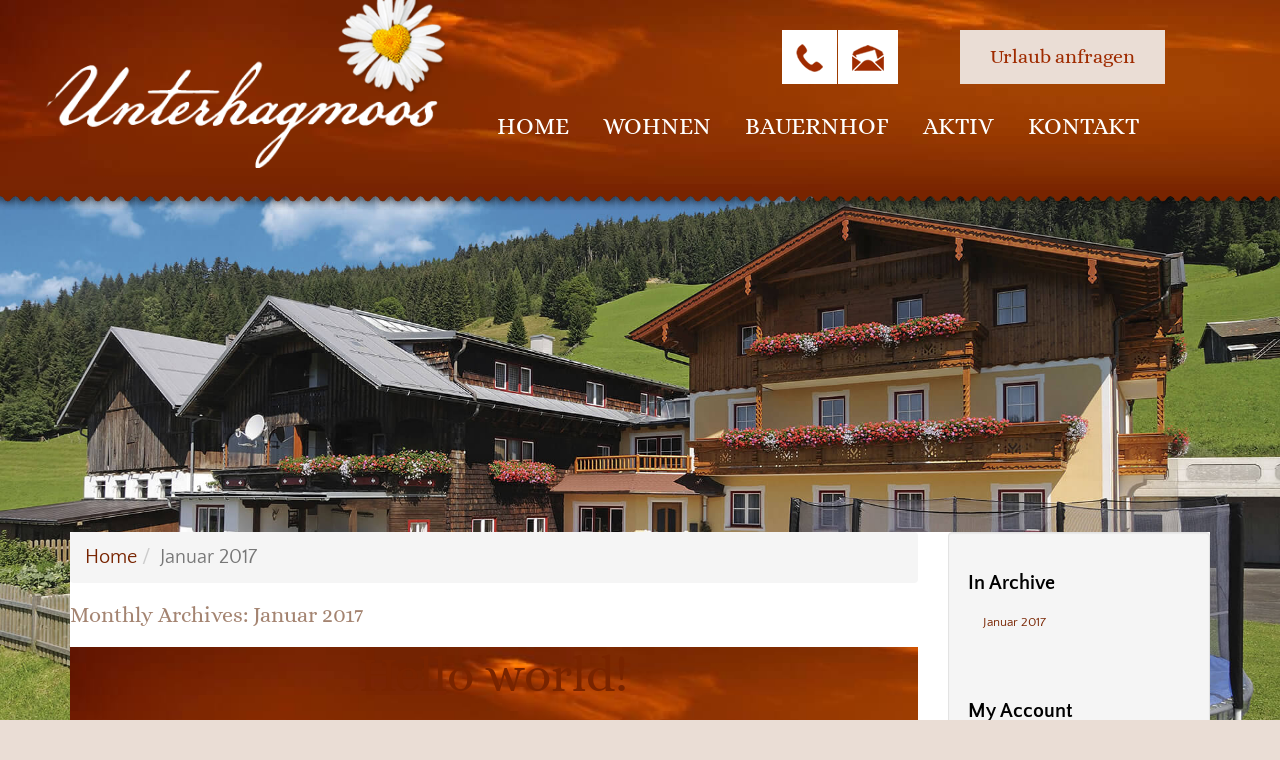

--- FILE ---
content_type: text/css; charset=utf-8
request_url: https://www.bergruhe.at/wp-content/cache/min/1/wp-content/themes/strappress-child/style.css?ver=1756798882
body_size: 7300
content:
hr{background:#ddd;border:none;clear:both;color:#ddd;float:none;height:.1em;margin:0 0 1.45em;width:100%}hr.space{background:#fff;color:#fff}hr.blog-break{margin:55px 0}p{word-wrap:break-word}cite,em,dfn{font-style:italic}code,kbd,samp,pre,tt,var{font-family:Consolas,"Bitstream Vera Sans Mono","Courier New",Courier,monospace!important;font-style:normal}strong{font-weight:700}pre{background:#fff;margin-top:20px;max-width:98%;padding-left:1em;height:auto}del{color:#555;text-decoration:line-through}ins,dfn{border-bottom:1px solid #ccc}small,sup,sub{font-size:85%}abbr,acronym{font-size:85%;letter-spacing:.1em;text-transform:uppercase}a abbr,a acronym{border:none}abbr[title],acronym[title],dfn[title]{border-bottom:1px solid #ccc;cursor:help}sup{vertical-align:super}sub{vertical-align:sub}.sidebar-right{float:right!important;margin-bottom:2.083%;padding-top:0;margin-left:0!important}.content-right{float:right!important;margin-bottom:2.083%;padding-top:0;margin-left:0!important;margin-right:0!important}img{height:auto;max-width:100%}fieldset{margin:0 0 1.5em;padding:1em 2em}legend{padding:2px 5px}label{display:block;font-weight:700;padding:2px 0}select{height:auto;width:70%}textarea,.area{height:auto;overflow:auto;margin:0;outline:none;padding:8px 10px;width:100%}input,select{cursor:pointer}input:focus,textarea:focus,area:focus{background:#fff}input[type='text'],input[type='password']{cursor:text}span.error{color:#B94A48}.form-search input{padding-right:14px;padding-right:4px 9;padding-left:14px;padding-left:4px 9;padding:4px 6px}.form-search .btn{margin:0}table{width:100%}ul{list-style-type:disc}ul ul{list-style-type:square}ul ul ul{list-style-type:circle}ol{line-height:22px;list-style-position:outside;list-style-type:decimal}dt{font-weight:400}blockquote:first-child{margin:.8em 0}caption{padding-bottom:.8em}legend{padding-left:.8em;padding-right:.8em}legend+*{margin-top:1em}option{padding:0 .4em}#container{margin:0 auto;max-width:960px;padding:0 25px}#wrapper{clear:both;margin:0 auto 20px auto;padding:0 0 20px 0;position:relative}.home #wrapper{background-color:transparent;border:none;margin:0 auto 20px auto;padding:0}#header{margin:0}#footer{clear:both;padding:10px 20px 0 20px}#footer-wrapper{margin:0;padding:0}.ie7 #container{max-width:961px}#header #logo{padding:5px 15px;text-align:center;display:block}#header #logo .site-name{display:block;font-size:2em;padding-top:20px}#header #logo .site-name a{font-weight:700}.navbar-fixed-top{margin-bottom:18px!important}#content{margin-bottom:20px}#content-archive{margin-bottom:20px}#content-blog{margin-bottom:20px}#content-images{margin-bottom:20px}#content-full{margin-bottom:20px}#content-sitemap{margin-bottom:20px}#content-sitemap a{font-size:12px}#content .sticky{clear:both}.page-template-landing-page-php .navbar,.page-template-landing-page-php #footer,.page-template-landing-page-php .footer-menu,.page-template-landing-page-php .sub-header-menu,.page-template-landing-page-php #header #search-box{display:none}.page-template-landing-page-php{background:url(../../../../../../themes/strappress/images/grey-bg.png) repeat}#landing-content-full{padding:20px 40px}.box{background:#fff;box-shadow:none;border:1px solid #ddd;-webkit-border-radius:3px;border-radius:3px;padding:10px 0 60px 0;margin-top:15px;margin-bottom:60px;text-align:left}.drop-shadow{position:relative}.drop-shadow:before,.drop-shadow:after{content:"";position:absolute;z-index:-1;bottom:15px;left:10px;width:50%;height:20%;-webkit-box-shadow:0 15px 10px rgba(0,0,0,.7);-moz-box-shadow:0 15px 10px rgba(0,0,0,.7);box-shadow:0 15px 15px rgba(0,0,0,.7);-webkit-transform:rotate(-2deg);-moz-transform:rotate(-2deg);-o-transform:rotate(-2deg);transform:rotate(-2deg)}.drop-shadow:after{right:10px;left:auto;-webkit-transform:rotate(2deg);-moz-transform:rotate(2deg);-o-transform:rotate(2deg);transform:rotate(2deg)}#author-meta{background:#f9f9f9;border:1px solid #d6d6d6;clear:both;display:block;margin-bottom:20px;overflow:hidden}#author-meta img{float:left;padding:10px}#author-meta p{margin-top:5px;padding:0 5px 0 0}#author-meta .about-author{font-weight:700;margin:10px 0 0 0}#featured{-moz-border-radius:6px;-webkit-border-radius:6px;background-color:#EEE;border:1px solid #d6d6d6;border-radius:6px;padding-bottom:40px;max-width:99.6%}.jumbotron p{padding:0 40px 0 40px;text-align:center}.home .post-entry p{text-align:left;padding:0}#hero-image .fluid-width-video-wrapper{margin-left:-20px}.featured-title{font-size:60px;letter-spacing:-1px;line-height:1;margin:0;text-align:center}.featured-subtitle{text-align:center}.call-to-action{text-align:center}.comments-link{font-size:12px}#respond .form-allowed-tags{display:none!important}#cancel-comment-reply-link{color:#900}.post-data{clear:both;font-size:11px;margin-top:20px}.post-entry{clear:both}.post-meta{clear:both;color:#9f9f9f;font-size:13px;margin-bottom:10px}.post-meta a{padding-right:5px}.post-edit{clear:both;display:block;font-size:12px;margin:1.5em 0;float:right}.post-search-terms{clear:both}.read-more{clear:both}.attachment-entry{clear:both;text-align:center}.ellipsis{color:#aaa;font-size:18px;margin-left:5px}#widgets a{display:inline-block;text-decoration:none}#widgets ul,#widgets .textwidget,#widgets .tagcloud,#widgets #searchform,#widgets #calendar_wrap{font-size:13px;margin:0 0 20px;padding:10px 0 20px 0;list-style:none}.home #widgets ul,.home #widgets .textwidget,.home #widgets .tagcloud,.home #widgets #searchform,.home #widgets #calendar_wrap{border-top:none;font-size:13px;margin:0 0 20px;padding:20px;border:none}#widgets ul li{margin-left:15px}#widgets ul li a{display:inline;text-decoration:none}#widgets .widget-title img{float:right;height:11px;position:relative;top:4px;width:11px}#widgets .rss-date{line-height:18px;padding:6px 12px}#widgets .rssSummary{padding:10px}#widgets cite{font-style:normal;line-height:18px;padding:6px 12px}#widgets .textwidget,#widgets .tagcloud{display:block;line-height:1.5em;margin:0 0 20px;word-wrap:break-word}#widgets ul .children{border:none;margin:0;padding:0}#widgets .author{font-weight:700;padding-top:4px}.widget_archive select,#cat{display:block;margin:20px 15px 0}.widget-title,.widget-title-home h3{display:block;font-size:20px;font-weight:700;line-height:23px;margin:0;padding:20px 0 0 0;text-align:left}.home .widget-title-home h3{border-bottom:none;display:block;font-size:24px;font-weight:700;line-height:23px;margin:0;padding:20px 20px 0 20px;text-align:left;border:none}.widget-title a{border-bottom:none;padding:0!important}.title-404{color:#933}.footer-menu{margin-left:0;padding:0 0 30px 0}.footer-menu li{display:inline;list-style-type:none}.footer-menu li a{border-left:1px solid #ddd;padding:0 8px}.footer-menu>li:first-child>a{border-left:none;padding:0 8px 0 0}.pagination{clear:both;display:block;font-size:16px;font-weight:700;margin:10px 0;padding:5px 0}.pagination a{text-decoration:none}.breadcrumb-list{font-size:12px;padding:40px 0 0 0}#commentform{margin:0}.commentlist{list-style:none;margin:0;padding:0}.commentlist ol{list-style:decimal}.commentlist li{-webkit-border-radius:4px;-moz-border-radius:4px;border-radius:4px;margin:0;padding:1em}.commentlist li p{font-size:14px}.commentlist p{margin:0}.reply{margin:10px 0}.commentlist li cite{color:#111;font-size:1.1em;font-style:normal;font-weight:400}.commentlist .children{list-style:none;margin:0}.commentlist .avatar{-webkit-border-radius:2px;-moz-border-radius:2px;border-radius:2px;float:left;margin-right:10px;padding:0;vertical-align:middle}.commentlist .children .avatar{height:33px;width:33px}.comment-author .says{color:#999}.comment-body .comment-meta{color:#999;display:inline-block;margin:0;padding:0;text-align:left}.comment-body{clear:both}.comment-body p{clear:both;padding-top:10px}.pingback,.trackback{list-style:none;margin:20px 0}.pingback cite,.trackback cite{font-style:normal}#comments,#pings{text-align:left}#respond{-moz-border-radius:2px;-webkit-border-radius:2px;border:1px solid #ccc;border-bottom-color:#aaa;border-radius:2px;clear:both;padding:10px 20px 50px}#respond label{display:inline}#respond .comment-form-author input,#respond .comment-form-email input,#respond .comment-form-url input,#respond .comment-form-comment textarea{display:block}.nocomments{color:#999;font-size:.9em;text-align:center}#commentform input.error,#commentform textarea.error{background-color:#f6cbca}#commentform div.error,#commentform label.error{color:#cb2026}#commentform div.errorlabels label{display:block}#comment{width:90%}.alignnone{margin:5px 20px 20px 0}.aligncenter,div.aligncenter{display:block;margin:5px auto}.alignright{float:right;margin:5px 0 20px 20px}.alignleft{float:left;margin:5px 20px 20px 0}.aligncenter{display:block;margin:5px auto}a img.alignright{float:right;margin:5px 0 20px 20px}a img.alignnone{margin:5px 20px 20px 0}a img.alignleft{float:left;margin:5px 20px 20px 0}a img.aligncenter{display:block;margin-left:auto;margin-right:auto}.wp-caption{background:#fff;border:1px solid #f0f0f0;max-width:96%;padding:5px 3px 10px;text-align:center}.wp-caption.alignnone{margin:5px 20px 20px 0}.wp-caption.alignleft{margin:5px 20px 20px 0}.wp-caption.alignright{margin:5px 0 20px 20px}.wp-caption img{border:0 none;height:auto;margin:0;max-width:98.5%;padding:0;width:auto}.wp-caption p.wp-caption-text{font-size:11px;line-height:17px;margin:0;padding:0 4px 5px}img.wp-smiley{vertical-align:middle}.gallery{margin:0 auto 18px}.gallery .gallery-item{float:left;margin-top:0;text-align:center;width:155px}.gallery img{border:1px solid #ddd}.gallery .gallery-caption{font-size:12px;margin:0 0 12px}.gallery dl{margin:0}.gallery br+br{display:none}.attachment-gallery img{background:#fff;border:1px solid #f0f0f0;display:block;height:auto;margin:15px auto;max-width:96%;padding:5px;width:auto}.gallery-meta .full-size,.gallery-meta .aperture,.gallery-meta .focal-length,.gallery-meta .iso,.gallery-meta .shutter,.gallery-meta .camera{display:block}img.wp-post-image,img.attachment-thumbnail,img.attachment-medium,img.attachment-large,img.attachment-full{display:block;margin:15px auto;width:auto}.scroll-top{text-align:center}.scroll-top a:hover{text-decoration:none}.copyright{text-align:left}.powered{text-align:right;float:right;padding-bottom:15px}#footer .social-icons{line-height:22px;margin:2px 0 0 0;padding:0 0 30px 0;text-align:right;font-size:32px}#footer .social-icons a,.navbar-collapse .social-icons a{text-decoration:none}.navbar-collapse .social-icons{line-height:normal;margin:5px 0 0 0;font-size:32px}.left{float:left}.right{float:right}.center{text-align:center}.clearfix:after,#container:after{clear:both;content:"\0020";display:block;height:0;max-height:0;overflow:hidden;visibility:hidden}.clearfix,#container{display:inline-block}*html .clearfix,*html #container{height:1%}.clearfix,#container{display:block}.clear{clear:both}BDO[DIR="ltr"]{direction:ltr;unicode-bidi:bidi-override}BDO[DIR="rtl"]{direction:rtl;unicode-bidi:bidi-override}[DIR="ltr"]{direction:ltr;unicode-bidi:embed}[DIR="rtl"]{direction:rtl;unicode-bidi:embed}@media print{h1{page-break-before:always}h1,h2,h3,h4,h5,h6{page-break-after:avoid}ul,ol,dl{page-break-before:avoid}}.more-link{float:right;margin:10px 0}strong.search-excerpt{background:yellow}.one_half{width:48%}.one_third{width:30.66%}.two_third{width:65.33%}.one_fourth{width:22%}.three_fourth{width:74%}.one_fifth{width:16.8%}.two_fifth{width:37.6%}.three_fifth{width:58.4%}.four_fifth{width:67.2%}.one_sixth{width:13.33%}.five_sixth{width:82.67%}.one_half,.one_third,.two_third,.three_fourth,.one_fourth,.one_fifth,.two_fifth,.three_fifth,.four_fifth,.one_sixth,.five_sixth{position:relative;margin-right:4%;float:left}.last{margin-right:0!important;clear:right}.clearboth{clear:both;display:block;font-size:0;height:0;line-height:0;width:100%}#portfolio-filter{list-style-type:none;margin:20px 0 10px 5px}#portfolio-filter li{display:inline;padding-right:10px}#portfolio-filter li a{color:#777;text-decoration:none}#portfolio-filter li .current,#portfolio-filter li:hover{color:#084a9a}#portfolio-wrapper{padding:0 0 25px 5px}#portfolio-wrapper .project-links{text-align:right}#portfolio-list{list-style-type:none}#portfolio-list .portfolio-item{float:left;margin-right:20px}#portfolio-list .portfolio-item h3{line-height:18px;font-size:12px}#portfolio-list .portfolio-item .excerpt{text-align:justify;font-size:14px;line-height:18px;padding-right:15px;margin-bottom:5px}#portfolio-list .portfolio-item .excerpt a{color:#555}#portfolio-list .portfolio-item .excerpt a:hover{text-decoration:none}#portfolio-list .thumb a{-webkit-border-top-left-radius:6px;-webkit-border-top-right-radius:6px;-moz-border-radius-topleft:6px;-moz-border-radius-topright:6px}#portfolio-list .thumb a img{max-width:100%;margin:0}.home #portfolio-list .thumb a img{margin-bottom:10px}#portfolio-list img.wp-post-image{margin:0}#single-project img.wp-post-image,#single-project img.attachment-thumbnail,#single-project img.attachment-medium,#single-project img.attachment-large,#single-project img.attachment-full{margin:0}#single-project{padding:10px 0 0 0}#single-project .pthumb{margin:0 0 5px 0}.project-links{margin-top:10px}#portfolio-list .thumb{margin:0 0 5px 0}@media screen and (max-width:980px){body{}.content-right,.sidebar-content{float:none}#hero-image .fluid-width-video-wrapper{margin:20px 0 0 0}.widget-wrapper{padding-left:0}.widget-wrapper-left{padding-left:0}.footer-menu,#footer .social-icons,.copyright,.powered{text-align:center;float:none}}@media (min-width:768px){#logo{float:left;margin-right:5px;margin-left:-15px}}@media screen and (max-width:650px){body{}#header #logo{float:none;text-align:center}.content-right,.sidebar-content{float:none}#hero-image .fluid-width-video-wrapper{margin:20px 0 0 0}#hero-image{margin:20px 10px}.menu li,.top-menu,.footer-menu li,.sub-header-menu li{float:none;text-align:center}.widget-wrapper{padding-left:0}.widget-wrapper-left{padding-left:0}#footer{text-align:center}#footer .social-icons{text-align:center}.copyright{text-align:center}.powered{text-align:center}}@media screen and (max-width:480px){body{}#header #logo{float:none;text-align:center}.content-right,.sidebar-content{float:none}#hero-image .fluid-width-video-wrapper{margin:20px 0 0 0}#hero-image{margin:20px 10px}.featured-title{font-size:35px}.footer-menu li{float:none;text-align:center}.widget-wrapper{padding-left:0}.widget-wrapper-left{padding-left:0}#footer{text-align:center}#footer .social-icons{text-align:center}.copyright{text-align:center}.powered{text-align:center}}#cookie-law-info-bar a:hover{text-decoration:none!important;opacity:0.7!important}.cli-plugin-button{border-radius:0!important;text-shadow:none!important;border:none!important;box-shadow:none!important}label{font-weight:400!important}iframe{border:none!important;overflow:hidden!important}sup{top:0!important;font-size:60%!important}div.hc-widget.hc-widget-large{width:100%!important}div.hc-widget.hc-widget-white div.hc-widget-content-box span.hc-widget-quote-body{font-size:15px!important;color:#452A24!important}a.hc-widget-default-link{font-weight:bold!important}.iphorm-group-title{font-size:26px!important;font-family:'Alice',serif;font-weight:normal!important;color:#9F2B00!important}.ui-datepicker .ui-datepicker-header{background:#9F2B00!important;color:#fff!important}.ui-state-default,.ui-widget-content .ui-state-default{border:none!important;background:#eee9e6!important}.ui-datepicker th{color:#A48471!important}hr{height:1px!important}.flex-control-nav{display:none!important}p{margin:0!important;padding:0!important}.mapp-map-links,.mapp-layout{border:none!important;margin:0!important}.us_shortcode{float:left;margin-right:-5px}#social{width:270px;position:relative;margin:0 auto!important}.vc_row-has-fill>.vc_column_container>.vc_column-inner,.vc_row-has-fill+.vc_row>.vc_column_container>.vc_column-inner{padding-top:0!important}.hintergrund{background:#F7F1EE!important;margin-left:-75px!important;margin-right:-75px!important;padding:50px 55px 25px!important;margin-bottom:40px!important;margin-top:20px!important}.ult-ib-effect-style15 .ult-new-ib-title{font-family:'Alice',serif;font-size:22px!important;color:#fff!important;background:#987764;left:0!important;right:auto!important}.wpb_gmaps_widget .wpb_wrapper{padding:0!important}.grid-startseite{margin-left:-80px!important;margin-right:-80px!important}.home .grid-startseite{margin-left:-68px!important;margin-right:-68px!important}.grid-startseite .vc_column-inner{padding:0 4px!important}body{font-family:'Quattrocento Sans',sans-serif;font-size:20px;line-height:175%;color:#000;background:#EADDD5}#wrapper{background:#fff!important;z-index:99;position:relative;margin-top:-205px!important;margin-bottom:0!important}#slideshow-mobile{display:none}#content{padding:50px 75px 80px!important}header{background:url(../../../../../../themes/strappress-child/img/bild-header.jpg) left top no-repeat!important;height:190px!important;width:100%!important;background-size:cover!important;z-index:99;position:relative}header::after{content:"";position:absolute;top:190px;left:0;width:100%;background:url(../../../../../../themes/strappress-child/img/leiste-unten.png) left bottom repeat-x;z-index:9;height:20px}#leiste{background:none;z-index:99;position:relative}.icons{margin-left:1062px;margin-top:40px;position:absolute;width:195px}.icons a{margin-right:1px;background:#fff;padding:16px 14px}.icons a:hover{background:#EADDD5}.buttons{position:absolute;margin-left:1240px!important;margin-top:39px}#logo{position:absolute;z-index:99999;height:191px;width:580px;padding:0;left:90px}#slideshow{margin-top:-190px!important;position:relative;z-index:1}#slideshow-border{width:100%;position:relative;left:0;background:url(../../../../../../themes/strappress-child/img/leiste-oben.png) left bottom repeat-x;height:20px;margin-top:-20px}#hauptbild{position:relative;z-index:1;margin-top:-120px}#hauptbild img{margin:0!important;width:100%!important}.anfragen{background:#EADDD5;font-size:20px;text-align:center;padding:15px 30px 16px;color:#9F2B00;font-family:'Alice',serif;position:relative}.anfragen:hover{background:#fff;text-decoration:none;color:#9F2B00}a,a:hover{color:#782400}#content ul{padding:0 0 0 15px}#lang_sel_list ul{border-top:none!important}#lang_sel_list a.lang_sel_sel,#lang_sel_list a.lang_sel_sel:visited,#lang_sel_list ul a.lang_sel_other,#lang_sel li ul a:link,#lang_sel_list ul a.lang_sel_other:visited{background:none!important;padding:0!important}.wpml-ls-legacy-list-horizontal .wpml-ls-flag{height:20px!important;width:30px!important}.wpml-ls-legacy-list-horizontal{width:70px!important;float:right!important;padding:0!important}#lang_sel_list{background:rgba(102,71,51,.6)!important;padding:18px 20px 40px 25px!important;position:absolute;top:0px!important;margin-left:600px;height:40px!important;margin-top:-15px}#lang_sel_list li{width:40px!important}.wpml-ls-legacy-list-horizontal>ul{margin-left:-9px!important;margin-top:-11px!important}.wpml-ls-legacy-list-horizontal a{padding:16px 15px 17px!important}.ubermenu-main .ubermenu-item-level-0>.ubermenu-target{color:#fff;font-size:27px;font-family:'Alice',serif;padding:23px 23px!important;cursor:pointer;text-transform:uppercase}.navbar{margin-bottom:0!important;border:none!important;background:none!important;position:absolute!important;margin-top:88px!important}.ubermenu{margin-left:660px!important}.ubermenu-main #menu-item-27 .ubermenu-target{background:none!important}.ubermenu-sub-indicators .ubermenu-has-submenu-drop>.ubermenu-target:after{margin-top:-3px;opacity:0.4!important;right:16px!important;top:50%;font-size:13px!important}.ubermenu-main .ubermenu-item-level-0>.ubermenu-target:hover,.ubermenu-main .ubermenu-item-level-0.ubermenu-current-menu-item>.ubermenu-target,.ubermenu-main .ubermenu-item-level-0.ubermenu-current-menu-parent>.ubermenu-target,.ubermenu-main .ubermenu-item-level-0.ubermenu-current-menu-ancestor>.ubermenu-target{color:#D9C1B3}.ubermenu-sub-indicators .ubermenu-has-submenu-drop>.ubermenu-target:after{font-size:15px!important;margin-top:-4px!important;opacity:0.4!important;right:13px!important}.ubermenu-main .ubermenu-submenu.ubermenu-submenu-drop{background-color:#fff;padding:20px 0!important}.ubermenu-submenu a{padding:5px 20px!important;color:#704426!important;font-size:18px!important}.ubermenu-submenu a:hover{background:#A48471;color:#fff!important}.ubermenu .ubermenu-submenu .ubermenu-current_page_item a{background:#9F2B00;color:#fff!important}.flexslider{background:none!important;border:0!important;border-radius:0!important;box-shadow:none!important;margin:0 0 30px!important}.flex-direction-nav .flex-next{right:15px!important;text-align:right;opacity:1!important;color:#fff!important}.flex-direction-nav .flex-prev{left:25px!important;opacity:1!important;color:#fff!important}.tparrows{background:none;height:227px!important;width:61px!important}.tparrows:before{display:none!important}.tp-leftarrow{background:url(../../../../../../themes/strappress-child/img/pfeil-links.png) left top no-repeat!important}.tp-rightarrow{background:url(../../../../../../themes/strappress-child/img/pfeil-rechts.png) right top no-repeat!important}.tparrows:hover{opacity:0.7!important}#bild-footer{background:url(../../../../../../themes/strappress-child/img/bild-footer.jpg) left top no-repeat;width:100%;bottom:0!important;left:0;background-size:cover;z-index:9;position:inherit;top:auto!important;height:700px!important;margin-top:-700px}#footer{background:#EADDD5;z-index:99;position:relative}#footer,#footer a{font-size:18px;color:#000;line-height:165%}#footer-wrapper{padding:90px 60px 90px}.anreise{position:absolute;top:40px;margin-left:170px}#scroll-top{margin-top:-50px;position:absolute;text-align:right;width:200px;z-index:99;right:0;left:50%;margin-left:300px}#footerleiste{padding:30px 0;background:#fff;margin-top:0;text-align:center;z-index:999;position:relative;margin-bottom:30px}#footerleiste img{margin:0 55px 0 0}.footerbox2{margin-left:-70px}.footerbox3{padding-left:40px}.button a{text-decoration:none;color:#fff;background:#9F2B00;padding:10px 25px;text-align:center}.button a:hover{text-decoration:none;color:#fff;background:#987764}.button-block a{text-decoration:none;color:#fff;background:#9F2B00;padding:10px 25px;width:100%;display:block;text-align:center}.button-block a:hover{text-decoration:none;color:#fff;background:#987764}.tablepress tfoot th,.tablepress thead th{color:#fff;background:#9F2B00;font-weight:normal!important}.tablepress tbody td,.tablepress tfoot th{border-top:1px solid #F7F1EE!important}.tablepress tfoot th,.tablepress thead th{background:#9F2B00!important}.tablepress .odd td{background-color:#fff!important;border-bottom:1px solid #F7F1EE!important}.tablepress td,.tablepress th{padding:8px 20px!important}h1,h2,h3,h4,h5,h6{font-family:'Alice',serif}h1{font-size:50px;color:#9F2B00;text-align:center;font-size:60px}h2{color:#782400;font-size:43px;text-align:center;font-family:'Satisfy',cursive}h3{margin-top:0!important;font-size:40px;color:#9F2B00}h4{color:#A48471;font-size:33px}h5{font-size:27px;color:#9F2B00}h6{font-size:22px;color:#A48471}.ueberschrift{font-family:'Alice',serif;color:#9F2B00;margin-bottom:40px;font-size:25px}.vc_tta-tabs .vc_tta-panel-body{background:#F7F1EE!important;border:none!important;border-radius:0!important;padding:35px!important}#content .vc_tta-tabs-list{padding:0!important}.vc_tta.vc_general .vc_tta-tab.vc_active>a{background:#F7F1EE!important;border:0 none!important;border-radius:0!important;text-decoration:none!important}.vc_tta.vc_general .vc_tta-tab>a{border:0 none!important;border-radius:0!important;text-decoration:none!important;background:#EADDD5!important}.vc_tta.vc_general .vc_tta-tab>a:hover{border:0 none!important;border-radius:0!important;text-decoration:none!important;background:#F7F1EE!important}.vc_tta-color-grey.vc_tta-style-classic .vc_tta-tab>a{color:#A48471!important;font-family:'Alice',serif;font-size:18px!important}.vc_tta-container{margin-bottom:50px!important}.vc_tta.vc_general .vc_tta-panel-title>a{font-size:19px!important;color:#9F2B00!important;font-family:'Alice',serif;font-weight:400!important;text-decoration:none!important;padding:20px 40px!important;background:#fff!important}.vc_tta-color-grey.vc_tta-style-classic .vc_tta-panel .vc_tta-panel-heading{border:none!important;border-bottom:1px solid #eee9e6!important;border-top:1px solid #eee9e6!important}.vc_tta-accordion .vc_tta-panel-body{background:#fff!important;border:none!important;border-radius:0!important}.vc_tta.vc_general .vc_tta-panel-title>a:hover{background:#eee9e6!important}.vc_tta.vc_general .vc_active .vc_tta-panel-title>a{background:#eee9e6!important}@media screen and (max-width:1500px){#logo{width:400px;left:60px}#slideshow{margin-top:-160px!important}.ubermenu{margin-left:480px!important}.ubermenu-main .ubermenu-item-level-0>.ubermenu-target{font-size:24px;padding:23px 17px!important}.buttons{margin-left:960px!important}.icons{margin-left:782px}h1{font-size:50px}h2{font-size:37px;}}@media screen and (max-width:1200px){#wrapper{margin-top:-95px!important}.wpml-ls-legacy-list-horizontal>ul{margin-left:-26px!important;margin-top:-7px!important}.wpml-ls-legacy-list-horizontal a{padding:12px 11px 11px 10px!important}.ubermenu-main .ubermenu-item-level-0>.ubermenu-target{font-size:22px;padding:21px 17px!important}.home .grid-startseite{margin-left:-35px!important;margin-right:-35px!important;margin-bottom:30px!important;margin-top:0px!important}.hintergrund{margin-left:-45px!important;margin-right:-45px!important;padding:30px 30px!important}h1{font-size:50px}#content{padding:30px 45px 80px!important}.grid-startseite{margin-left:-35px!important;margin-right:-35px!important}.anfragen{font-size:18px;padding:11px 20px 12px}.buttons img{height:45px}#footerleiste img{margin:0 35px 0 0;height:70px}.icons img{height:24px}.icons a{padding:11px 12px}#logo{width:300px;left:40px}.ubermenu{margin-left:330px!important}h3{font-size:35px}body{font-size:19px}#footer,#footer a{font-size:18px}.buttons{margin-left:790px!important;margin-top:25px}.icons{margin-left:638px;margin-top:25px}.navbar{margin-top:70px!important}header{height:150px!important}header::after{top:150px}#footer-wrapper{padding:60px 30px 80px}.footerbox3{padding-left:0}#scroll-top{margin-left:180px}.footerbox2{margin-left:0;padding-right:60px}.ueberschrift{margin-bottom:30px}.ubermenu-sub-indicators .ubermenu-has-submenu-drop>.ubermenu-target:after{display:none!important}.button-block a{font-size:15px;padding:10px 15px}}@media screen and (max-width:990px){.wpml-ls-legacy-list-horizontal a{padding:11px 13px 12px 13px!important}#hauptbild{margin-top:0}.ubermenu-responsive-toggle{display:block;color:#fff!important;margin-left:350px!important;text-transform:uppercase!important;font-family:'Alice',serif}#wrapper{margin-top:0px!important}.ubermenu-responsive .ubermenu-nav .ubermenu-item .ubermenu-submenu.ubermenu-submenu-drop{width:300px!important;min-width:300px!important;max-width:300px!important;top:auto;left:0!important;float:right!important;margin-left:20px}h1{font-size:40px}h2{font-size:34px}.ult-ib-effect-style15 .ult-new-ib-title{font-size:17px!important}.footerbox2{display:none!important}.footerbox1,.footerbox3{width:50%!important}#footer,#footer a{font-size:16px}#footerleiste img{margin:0 23px 0 0;height:55px}#footer-wrapper{padding-top:165px;padding-bottom:55px}#leiste{height:65px}.icons{margin-top:15px}.anfragen{font-size:16px;padding:12px 12px}.buttons img{height:39px}.ubermenu-main .ubermenu-item-level-0>.ubermenu-target{font-size:17px;padding:10px 20px!important}.ubermenu-responsive .ubermenu-item-level-0{width:100%!important}#slideshow{margin-top:-120px!important}#footer{top:0px!important;position:relative}#scroll-top{margin-left:110px}#footerleiste{margin-top:0;position:relative}#footer-wrapper{padding-top:45px;padding-bottom:65px}#footerleiste{padding:30px 0}.ubermenu{background:#782400!important;z-index:99;position:absolute!important;margin-left:370px!important}#wrapper{margin-bottom:0!important}.tparrows{height:145px!important;width:45px!important;background-size:40px auto!important}.buttons{margin-top:30px;margin-left:0!important;left:auto!important;right:35px!important}.icons a{margin-right:1px}.anreise{margin-left:120px}.button-block a{font-size:16px!important;padding:10px!important}.ubermenu-submenu a{font-size:17px!important}h3{font-size:25px}h4{font-size:25px}.hintergrund{padding:20px 30px!important}.navbar{margin-top:0px!important}.ubermenu-responsive-toggle{font-size:25px!important}.icons{margin-top:30px;margin-left:0;right:137px}header{height:135px!important}header::after{top:135px}}@media screen and (max-width:767px){.wpml-ls-legacy-list-horizontal a{padding:11px 12px 9px 13px!important}.wpml-ls-legacy-list-horizontal>ul{margin-left:-25px!important;margin-top:-7px!important}.hintergrund{padding:20px 10px!important;margin-bottom:15px!important}.ubermenu{margin-left:0px!important}.hintergrund{margin-left:0px!important;margin-right:0px!important}.ubermenu-responsive .ubermenu-nav .ubermenu-item .ubermenu-submenu.ubermenu-submenu-drop{width:100%!important;min-width:100%!important;max-width:100%!important;top:auto;left:0!important;float:none!important;margin-left:0!important}.ubermenu{width:100%!important;display:block!important;position:relative!important}.home .grid-startseite{margin-left:0px!important;margin-right:0px!important}h4{font-size:23px}.row{margin-right:-10px;margin-left:-10px}#slideshow,#hauptbild{display:none}#slideshow-mobile img{width:100%!important;margin:0!important}#logo{width:100%;height:120px;position:relative;left:0!important;text-align:center}#logo img{width:250px}header::after{top:115px}header::after{display:none!important}.tparrows{height:105px!important;width:52px!important;background-size:30px auto!important}.navbar{top:123px!important}.ubermenu-responsive-toggle{color:#9F2B00!important}.icons{margin-top:18px}.buttons{margin-top:17px}.anfragen{padding:10px 12px 11px}#logo::after{display:none}#wrapper{margin-top:0px!important;width:100%;overflow-x:hidden}.icons{margin-left:20px}.ubermenu-responsive-toggle{margin-left:10px!important}.ubermenu{padding-left:10px!important}#slideshow-mobile{display:block!important}h1{font-size:35px}h2{font-size:30px}#content{padding:15px 15px 50px!important}#leiste{background:#eee8e8}.buttons{margin-top:17px}body{background:#fff!important}.grid-startseite{margin-left:0px!important;margin-right:0!important}.tparrows{height:65px!important;width:52px!important}.tparrows:before{font-size:45px!important;line-height:70px}#footerleiste{display:none}.anreise{display:none}.footerbox1,.footerbox2{width:50%!important}#scroll-top img{width:130px}#scroll-top{margin:-37px auto 0!important}#footer-wrapper{padding-top:45px}body{font-size:17px}h3{font-size:25px}#bild-footer{display:none!important}.container,#footer-wrapper{padding-right:0px!important;padding-left:0px!important}}@media screen and (max-width:650px){.wpml-ls-legacy-list-horizontal>ul{margin-top:-8px!important;margin-left:-16px!important}.wpml-ls-legacy-list-horizontal a{padding:11px 8px 8px 8px!important}h5{font-size:17px}.ubermenu-responsive-toggle-content-align-left{padding-left:0!important}.ubermenu-responsive-toggle{font-size:21px!important}.hintergrund{padding:15px!important}.tparrows{height:105px!important}.buttons{right:10px!important;margin-top:19px!important}.icons{margin-top:20px;margin-left:0;right:110px;width:165px}.icons a{padding:11px 7px}.wpb_gallery{margin-bottom:0!important}.button-block a{margin-bottom:-14px!important}#footer{text-align:left!important}#footer,#footer a{font-size:15px}h4{font-size:18px}.ult-ib-effect-style15 .ult-new-ib-title{padding:10px 20px!important;font-size:16px!important}body{font-size:15px}#content{padding:15px 10px 50px!important}.ubermenu-submenu a{font-size:16px!important}.vc_tta-tabs .vc_tta-panel-body{padding:15px!important}.vc_tta.vc_general .vc_tta-panel-title>a{font-size:17px!important}h3{font-size:21px}.iphorm-group-title{font-size:19px!important}.wpb_single_image.vc_align_left{margin-bottom:0px!important}.vc_custom_1475481312056{margin-top:0px!important;margin-bottom:20px!important}.flexslider{margin:0px!important}.ubermenu .ubermenu-retractor{display:none!important}}@media screen and (max-width:480px){.ubermenu-main .ubermenu-item-level-0>.ubermenu-target{padding:6px 15px!important}.footerbox2{display:block!important;margin-left:0;padding-right:0}.footerbox2 img{width:250px;margin-bottom:30px}.wpb_content_element{margin-bottom:15px!important}.hintergrund{padding:10px!important}.us_shortcode{margin-top:20px!important;margin-bottom:-20px}#logo img{width:230px}#social{width:210px}#logo{height:105px}h1{font-size:26px}h2{font-size:20px}.ueberschrift{font-size:22px}#content{padding:5px 10px 50px!important}.footerbox1,.footerbox2,.footerbox3{width:100%!important;text-align:center;padding-left:0!important;margin-bottom:40px!important}.footerbox2{margin-bottom:10px!important}.ueberschrift{margin-bottom:20px}.us_wrapper .us_button{width:70px!important}.vc_tta-panel-body{padding:10px 0!important}.vc_tta-tabs .vc_tta-panel-body{padding:15px!important}.home #footer-wrapper{padding-top:35px;padding-bottom:15px}#footer-wrapper{padding-top:35px;padding-bottom:65px}#scroll-top{margin:0 auto!important;position:relative;left:0!important;width:100px;margin-bottom:19px!important;top:-78px!important}.home #scroll-top{top:-29px!important}.buttons{right:10px!important;margin-top:19px!important;position:fixed;left:0!important;right:auto!important;bottom:0!important;z-index:999999;top:auto!important;width:100%!important}.anfragen{padding:10px 12px 11px;z-index:9999999;width:100%!important;display:block;background:#9F2B00!important;color:#fff!important}header{z-index:999}.icons{margin-top:15px;margin-left:0;right:0;width:155px}.wpml-ls-legacy-list-horizontal>ul{margin-left:-11px!important}.wpml-ls-legacy-list-horizontal{width:55px!important}.icons{width:145px}.navbar{top:105px!important}#leiste{height:55px}.ubermenu-responsive-toggle{padding:15px 10px 13px!important}}